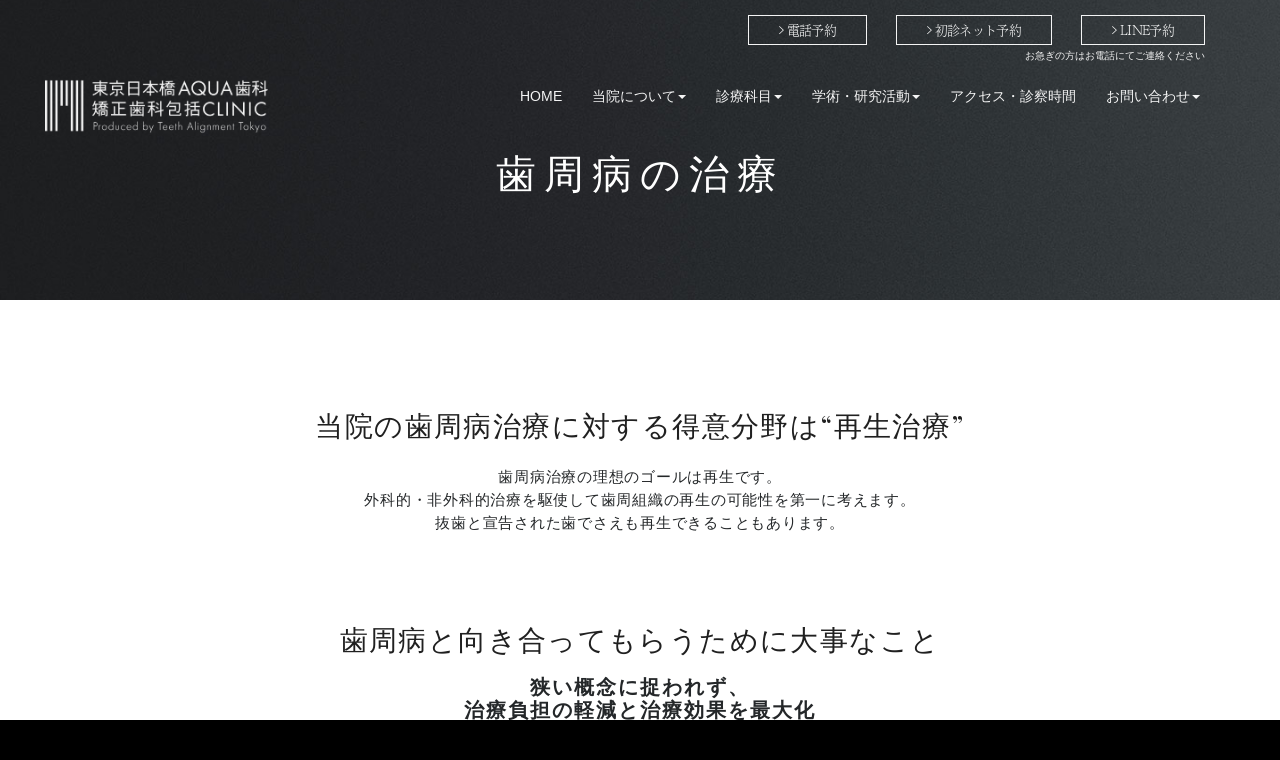

--- FILE ---
content_type: text/html; charset=UTF-8
request_url: https://teeth-alignment.jp/shishubyou.html
body_size: 5230
content:
<!DOCTYPE html>
<html lang="ja">

<head>
    <!-- Google tag (gtag.js) -->
    <script async src="https://www.googletagmanager.com/gtag/js?id=G-33DR8W3YDV"></script>
    <script>
        window.dataLayer = window.dataLayer || [];
        function gtag(){dataLayer.push(arguments);}
        gtag('js', new Date());

        gtag('config', 'G-33DR8W3YDV');
    </script>

    <meta charset="UTF-8">
    <meta name="viewport" content="width=device-width, initial-scale=1, user-scalable=yes">
    <meta name="keywords" lang="ja" content="歯周病の治療,診療内容,日本橋,三越前,歯科,歯医者">
    <meta name="description" lang="ja" content="当院では歯科医療や社会に貢献するために研究活動も積極的に行っています。様々な歯科学会で多くの受賞歴があり、国内外で講演や執筆活動も行っており、治療以外でも業績が認められています。矯正歯科・インプラント・小児歯科は、日本橋・三越前駅の 東京日本橋AQUA歯科・矯正歯科包括CLINIC の専門医にお任せください。">
    <title>歯周病の治療 - 三越前駅直結・日本橋駅徒歩4分の歯科医院。矯正・インプラントなら 東京日本橋AQUA歯科・矯正歯科包括CLINIC</title>
    <link rel="stylesheet" href="https://maxcdn.bootstrapcdn.com/bootstrap/3.3.6/css/bootstrap.min.css">
    <link rel="stylesheet" href="css/style.css?v=20190509">
    <link rel="stylesheet" href="css/responsive.css">
    <link rel="stylesheet" href="css/ionicons.min.css">
    <link rel="shortcut icon" href="/images/favicon.png">
</head>

<body>

    <!--ナビゲーション-->
    <header>
        <nav class="navbar navbar-default navbar-fixed-top" role="navigation" data-spy="affix" data-offset-top="50">
            <div class="btn-reserve2">
                <a class="btn btn-default btn-aqua1 reimin" href="tel:03-3281-4618" role="button"><i class="ion-ios-arrow-right"></i> 電話予約</a>
                <a class="btn btn-default btn-aqua1 reimin" href="/appointment.html" role="button"><i class="ion-ios-arrow-right"></i> 初診ネット予約</a>
                <a class="btn btn-default btn-aqua1 reimin" href="https://line.me/R/ti/p/@318jdfnm?ts=06061145&oat_content=url" role="button" target="_blank" rel="noopener"><i class="ion-ios-arrow-right"></i> LINE予約</a>
                <p class="underbtn">お急ぎの方はお電話にてご連絡ください</p>
            </div>
<p>　</p>

            <div class="container-fluid">
                <div class="navbar-header">
                    <button type="button" class="navbar-toggle" data-toggle="collapse" data-target="#navbar-collapse">
                        <span class="sr-only">Toggle navigation</span>
                        <span class="icon-bar"></span>
                        <span class="icon-bar"></span>
                        <span class="icon-bar"></span>
                    </button>
                    <a class="navbar-brand" href="index.html"><h1><img src="images/logoBig.1.png" height="60px" alt="東京日本橋AQUA歯科・矯正歯科包括CLINIC"></h1></a>

                </div>

                <div class="collapse navbar-collapse navbar-right" id="navbar-collapse">
                    <ul class="nav navbar-nav">
                        <li class="activeNavhomeNav"><a href="index.html">HOME</a></li>
                        <li class="dropdown">
                            <a href="#" class="dropdown-toggle" data-toggle="dropdown">当院について<span class="caret"></span></a>
                            <ul class="dropdown-menu" role="menu">
                                <li><a href="concept.html">はじめての方へ</a></li>
                                <li><a href="shoukai.html">院内紹介</a></li>
                                <li><a href="staff.html">スタッフ紹介</a></li>
                                <li><a href="/blog/">ブログ</a></li>
                                <li><a href="price.html">料金表</a></li>
                                <li><a href="/risk.html">一般的なリスクや副作用</a></li>
                                <li><a href="/recruit.html">求人情報</a></li>
                                <li><a href="/nintei-orthodontist-course.html">日本矯正歯科学会「認定医」取得コース</a></li>
                                <li><a href="/recruit-intern.html">包括的矯正治療 研修生募集</a></li>
                                <li><a href="links.html">リンク集</a></li>
                            </ul>
                        </li>
                        <li class="dropdown">
                            <a href="#" class="dropdown-toggle" data-toggle="dropdown">診療科目<span class="caret"></span></a>
                            <ul class="dropdown-menu" role="menu">
                                <li><a href="hi_geka.html">非外科的歯周再生治療</a></li>
                                <li><a href="seimitsu_konkan.html">精密根管治療</a></li>
                                <li><a href="houkatsu_medical.html">包括的矯正治療</a></li>
                                <li><a href="http://www.aqua-kyousei.com" target="_blank">矯正歯科 <i style="font-size:14px" class="ion-android-open"></i></a></li>
                                <li><a href="mushiba.html">虫歯の治療</a></li>
                                <li><a href="shinbi.html">審美歯科</a></li>
                                <li><a href="implant.html">インプラント</a></li>
                                <li><a href="shishubyou.html">歯周病の治療</a></li>
                                <li><a href="gakukansetsushou.html">顎関節症</a></li>
                                <li><a href="laminate.html">ラミネートべニア</a></li>
                                <li><a href="whitening.html">ホワイトニング</a></li>
                                <li><a href="yoboushika.html">予防歯科</a></li>
                                <li><a href="gishi_ireba.html">義歯・入れ歯</a></li>
                                <li><a href="shounishika.html">小児歯科・小児矯正</a></li>
                                <li><a href="shinikutaisyuku.html">歯肉退縮</a></li>
                                <li><a href="/gummy-smile.html">ガミースマイル</a></li>
								<li><a href="/chikakukabin.html">知覚過敏</a></li>
                            </ul>
                        </li>
                        <li class="dropdown">
                            <a href="#" class="dropdown-toggle" data-toggle="dropdown">学術・研究活動<span class="caret"></span></a>
                            <ul class="dropdown-menu" role="menu">
                                <li><a href="activity.html">論文・研究・講演実績</a></li>
                            </ul>
                        </li>
                        <li class="activeNavhomeNav"><a href="access.html">アクセス・診察時間</a></li>
                        <li><a href="#" class="dropdown-toggle" data-toggle="dropdown">お問い合わせ<span class="caret"></span></a>
                            <ul class="dropdown-menu" role="menu">
                                <li><a href="contact.html">お問い合わせフォーム</a></li>
                                <li><a href="collabo.html">ご紹介ご希望の先生へ</a></li>
                            </ul>
                        </li>
                    </ul>
                </div>
            </div>
        </nav>
    </header>

    <!--トップイメージ-->
    <section id="sub_top">
        <div class="container">
            <div class="row">
                <div class="col-xs-12">
                    <div class="concept_title">
                        <h2 class="sub_h2 sr-top">歯周病の治療</h2>
                    </div>
                </div>
            </div>
        </div>
    </section>




    <!--歯周病-->
    <section id="Shishubyou">
        <div class="container">
            <div class="row margin-top-9">
                <h3 class="shouni_title">当院の歯周病治療に対する得意分野は“再生治療”</h3>
            </div>

            <div class="row margin-top-1">
                <div class="col-md-offset-1 col-md-10">
                    <p class="sub_p shinbi_center">
                        歯周病治療の理想のゴールは再生です。
                        <br>外科的・非外科的治療を駆使して歯周組織の再生の可能性を第一に考えます。
                        <br>抜歯と宣告された歯でさえも再生できることもあります。

                    </p>
                </div>
            </div>

            <div class="row margin-top-5">
                <h3 class="shouni_title">歯周病と向き合ってもらうために大事なこと</h3>
            </div>

            <div class="row">
                <div class=" col-md-offset-2 col-md-8">
                    <h4 class="sub_h4_center">狭い概念に捉われず、<br>治療負担の軽減と治療効果を最大化</h4>
                    <img src="images/houkatsu_medical/peculiarity_01@2x.png" class="img-responsive margin-top-1 Houkatsu_Mechanism_img sub_border_black">
                </div>
            </div>

            <div class="row margin-top-3">
                <div class="col-md-offset-1 col-md-10">
                    <p class="sub_p">
                        当院は、外科手術と非外科的歯周再生治療の、両方を実施しています。院長の考えとして、再生を優先される方には外科手術を。高血圧等の基礎疾患がある高齢者や、手術が怖くて治療をあきらめていた方には、新たな選択肢としてクワトロペリオによる非外科的再生治療をおススメしています。また、明らかに再生治療の適応外・限界であるケースには、残念ですが、抜歯、インプラント治療をお勧めいたします。
                        <br>
                        <br> レーザーという選択肢があることで、外科手術と非外科的歯周再生治療の両方の良さを組み合わせた、ハイブリッドな治療を提供できることも当院の強みです。例えば、患者様のなかには、外科手術を行っても、1回では終わらず、再手術が必要になる方がいらっしゃいます。再手術までは最低でも半年の期間が必要で、手術が複数回に及ぶと、治療期間はさらに長くなってしまいます。また、複数回の手術は患者様にとっても大きな負担であることは明らかです
                        <br>
                        <br> もちろん症状や条件によっては、外科手術しか方法がない場合もあります。しかし、クワトロペリオによるレーザー再生療法が可能と診断されれば、最初にクワトロペリオによるレーザー歯周再生治療を行い、どうしても治らなかった部分だけを、外科手術で再生させるという方法もあります。この方法であれば、何度も手術を繰り返すより費用も治療期間も、また患者様の心身の負担も大幅に軽減することができます。
                    </p>
                </div>
            </div>

            <div class="row margin-top-2">
                <div class="col-md-offset-1 col-md-10 col-xs-12">

                    <div class="row">
                        <div class="col-md-4">
                            <img src="images/shishubyou/shishubyou_1_A@2x.jpg" class="img-responsive img">
                        </div>
                        <div class="col-md-4">
                            <img src="images/shishubyou/shishubyou_1_B@2x.jpg" class="img-responsive img">
                        </div>
                        <div class="col-md-4">
                            <img src="images/shishubyou/shishubyou_1_C@2x.jpg" class="img-responsive img">
                        </div>
                    </div>
                </div>
            </div>

            <div class="row margin-top-9">
                <h3 class="shouni_title">外科的再生療法の実例</h3>
            </div>

            <div class="row margin-top-2">
                <div class="col-md-offset-3 col-md-6">
                    <table class="table case-table">
                        <tbody>
                            <tr>
                                <th>初診時年齢</th>
                                <td>53歳</td>
                            </tr>
                            <tr>
                                <th>主訴</th>
                                <td>重度の歯周病</td>
                            </tr>
                            <tr>
                                <th>抜歯/非抜歯</th>
                                <td>-</td>
                            </tr>
                            <tr>
                                <th>治療期間</th>
                                <td>1年</td>
                            </tr>
                            <tr>
                                <th>費用</th>
                                <td>20万円</td>
                            </tr>
                            <tr>
                                <th>治療のリスク</th>
                                <td>術後の腫れ、痛み</td>
                            </tr>
                            <tr>
                                <th>副作用</th>
                                <td>-</td>
                            </tr>
                            <tr>
                                <th>治療内容/装置</th>
                                <td>エムドゲイン®︎</td>
                            </tr>
                        </tbody>
                    </table>
                </div>
            </div>

            <div class="row margin-bottom-8">
                <div class="col-md-offset-1 col-md-4">
                    <img src="images/shishubyou/shishubyou_2_A@2x.jpg" class="img-responsive sub_border_black shishubyou_img_margin">
                </div>
                <div class="col-md-6">
                    <div class="col-md-12 margin-top-2">
                        <div class="col-md-6">
                            <img src="images/shishubyou/shishubyou_2_B@2x.jpg" class="img-responsive sub_border_black" style="margin:0 auto;">
                            <p class="sub_p shinbi_center">治療前</p>
                        </div>
                        <div class="col-md-6">
                            <img src="images/shishubyou/shishubyou_2_C@2x.jpg" class="img-responsive sub_border_black" style="margin:0 auto;">
                            <p class="sub_p shinbi_center">治療後</p>
                        </div>
                    </div>

                    <div class="col-md-12 margin-top-2">
                        <div class="col-md-6">
                            <img src="images/shishubyou/shishubyou_2_D@2x.jpg" class="img-responsive sub_border_black" style="margin:0 auto;">
                            <p class="sub_p shinbi_center">治療前</p>
                        </div>
                        <div class="col-md-6">
                            <img src="images/shishubyou/shishubyou_2_E@2x.jpg" class="img-responsive sub_border_black" style="margin:0 auto;">
                            <p class="sub_p shinbi_center">治療後</p>
                        </div>
                    </div>
                </div>
            </div>


            <div class="row margin-top-6 mushiba_link margin-bottom-13">
                <div class="col-md-offset-2 col-md-8 col-xs-12 sub_box margin-top-3" style="padding-bottom:50px;">
                    <p class="margin-top-4"><b>非外科的</b>再生治療については下記ページをご参照下さい。</p>
                    <a class="btn btn-default btn_link" href="/hi_geka.html" role="button">非外科的再生治療</a>
                </div>
            </div>
        </div>
    </section>
    <!--フッター-->
    <footer>
        <div class="container">
            <div class="row sr-top">
                <div class="footerLogo">
                    <img src="images/index/b_logo.png" alt="">
                </div>
                <div class="col-md-4">
                    <ul>
                        <li>育成医療・厚生医療指定施設</li>
                        <li>顎口腔機能診断施設</li>
                        <li>歯科矯正診断指定施設</li>
                        <!-- <li>【併設】</li> -->
                        <!-- <li>日本橋成人矯正CENTER</li> -->
                        <!-- <li>日本橋歯周再生インプラントCENTER</li> -->
                    </ul>
                </div>
                <div class="col-md-4">
                    <ul>
                        <li>〒103-0022 東京都中央区日本橋室町2-4-1</li>
                        <li>浮世小路千疋屋（YUITO ANNEX）4F</li>
                        <li><a style="color: #fff;" href="tel:03-3281-4618">03-3281-4618</a></li>
                    </ul>
                </div>
                <div class="col-md-4">
                    <ul>
                        <li><b>診療時間：</b>
                            <br> 火～金 10:00～19:30（最終受付19:00）
                            <br> 土 9:30～18:00（最終受付17:30）
                            <br>
                            <b>休診日：</b> 月曜、日曜、祝日
                        </li>
                    </ul>
                </div>
            </div>
            <div class="footerReserve">
                <a class="btn btn-default btn-aqua1 reimin sr-bottom" href="/appointment.html" role="button"><i class="ion-ios-arrow-right"></i> 初診ネット予約</a>
            </div>
        </div>
    </footer>

    <script src="https://ajax.googleapis.com/ajax/libs/jquery/2.2.2/jquery.min.js"></script>
    <script src="https://maxcdn.bootstrapcdn.com/bootstrap/3.3.6/js/bootstrap.min.js"></script>
    <script src="https://cdn.jsdelivr.net/scrollreveal.js/3.1.2/scrollreveal.min.js"></script>
    <script src="js/script.js"></script>
    <script src="https://use.typekit.net/ofr7koe.js"></script>
    <script>
        try {
            Typekit.load({
                async: true
            });
        } catch (e) {}
    </script>
    <script src="js/parallax.js"></script>

</body>

</html>


--- FILE ---
content_type: text/css
request_url: https://teeth-alignment.jp/css/style.css?v=20190509
body_size: 9846
content:
/*基本スタイル*/


/*基本スタイル*/

@import url('https://fonts.googleapis.com/css2?family=Playfair+Display&display=swap');
body {
    font-weight: normal;
    -webkit-font-smoothing: antialiased;
    -moz-osx-font-smoothing: grayscale;
    background-color: black;
}

h1,
h2,
h3,
h4 {
    font-family: 'Playfair Display', serif;
    letter-spacing: -.05em;
    color: white;
    font-weight: normal;
}

h2 {
    font-size: 70px;
    line-height: 80px;
    margin-top: 0px;
    margin-bottom: 0;
}

p {
    color: white;
}

.reimin {
    font-family: 'a-otf-ud-reimin-pr6n', serif !important;
    font-style: normal !important;
}

.btn {}

.btn-aqua1 {
    font-family: 'Playfair Display', serif;
    letter-spacing: -.05em;
    color: white;
    background: none;
    border-radius: 0;
    font-style: italic;
    font-size: 20px;
    padding: 5px 30px;
    margin-top: 10px;
    border-color: white;
    transition: background 0.8s;
}

.btn-aqua2 {
    font-family: 'Playfair Display', serif;
    letter-spacing: -.05em;
    color: white;
    background: none;
    border-radius: 0;
    font-size: 15px;
    padding: 5px 30px;
    margin-top: 10px;
    border-color: white;
    transition: background 0.8s;
}

.btn-aqua1:hover {
    background: white;
    border-color: white;
    transition: background 0.8s !important;
}

.btn-aqua2:hover {
    background: white;
    border-color: white;
    transition: background 0.8s !important;
}

header .btn-aqua1 {
    margin-top: -5px;
}


/*
 __  __                 _
|  \/  | __ _ _ __ __ _(_)_ __
| |\/| |/ _` | '__/ _` | | '_ \
| |  | | (_| | | | (_| | | | | |
|_|  |_|\__,_|_|  \__, |_|_| |_|
                  |___/
*/

.margin-top-1 {
    margin-top: 10px !important;
}

.margin-top-2 {
    margin-top: 20px !important;
}

.margin-top-3 {
    margin-top: 30px !important;
}

.margin-top-4 {
    margin-top: 40px !important;
}

.margin-top-5 {
    margin-top: 50px !important;
}

.margin-top-6 {
    margin-top: 60px !important;
}

.margin-top-7 {
    margin-top: 70px !important;
}

.margin-top-8 {
    margin-top: 80px !important;
}

.margin-top-9 {
    margin-top: 90px !important;
}

.margin-top-10 {
    margin-top: 100px !important;
}

.margin-bottom-1 {
    margin-bottom: 10px !important;
}

.margin-bottom-2 {
    margin-bottom: 20px !important;
}

.margin-bottom-3 {
    margin-bottom: 30px !important;
}

.margin-bottom-4 {
    margin-bottom: 40px !important;
}

.margin-bottom-5 {
    margin-bottom: 50px !important;
}

.margin-bottom-6 {
    margin-bottom: 60px !important;
}

.margin-bottom-7 {
    margin-bottom: 70px !important;
}

.margin-bottom-8 {
    margin-bottom: 80px !important;
}

.margin-bottom-9 {
    margin-bottom: 90px !important;
}

.margin-bottom-10 {
    margin-bottom: 100px !important;
}

.margin-bottom-13 {
    margin-bottom: 130px !important;
}


/*
 _____ ___  ____
|_   _/ _ \|  _ \
  | || | | | |_) |
  | || |_| |  __/
  |_| \___/|_|

TOP/トップ
*/

a:hover {
    text-decoration: none;
}

.hover_action {
    opacity: .8;
    transition-duration: .6s;
}

.hover_action:hover {
    opacity: 1;
    transition-duration: .6s;
    position: relative;
}


/*トップイメージのスタイル*/

#topImage .container,
#topImage .row,
#topImage .col-xs-12 {
    height: 100%;
}

#topImage .col-xs-12 {
    display: table;
}

#topImage {
    background-size: cover;
    width: 100%;
}

.webp #topImage {
    background-image: url(../images/index/topback.jpg.webp);
}

.no-webp #topImage {
    background-image: url(../images/index/topback.jpg);
}

.topCopy {
    text-align: right;
    display: table-cell;
    height: 100%;
    vertical-align: middle;
}

.topTitle {
    color: white;
    font-size: 22.7px;
    line-height: 30px;
    letter-spacing: .24em;
    margin-right: -.2em;
    margin-top: 10px;
}

.btn-reserve {
    width: auto;
    position: absolute;
    bottom: 0;
    margin-bottom: 40px;
}

.btn-reserve a {
    font-size: 15px;
}

.btn-reserve2 {
    width: auto;
    float: right;
    bottom: 0;
    text-align: right;
}

.btn-reserve2 a {
    font-size: 13px;
}

@media screen and (max-width: 480px) {
    h2 {
        font-size: 35px !important;
        line-height: 40px !important;
        margin-bottom: 0;
    }
    .topTitle {
        color: white;
        font-size: 14px !important;
        line-height: 20px !important;
        letter-spacing: 0 !important;
        margin-right: -.2em;
        margin-top: 10px;
    }
}

p.underbtn{
    font-size: 10px;
    text-align: right;
    margin-right: 25px;
    padding-top: 4px;
}

.container-fluid{
    padding-top:26px;
}

@media screen and (max-width: 768px) {
    p.underbtn{
        font-size: 10px;
        margin: 0;
        padding-top: 4px;
    }

    .container-fluid{
        padding:0 10px;
    }
}

@media screen and (max-width: 480px) {
    p.underbtn{
        font-size: 10px;
        margin: 0;
        padding-top: 4px;
        display: none;
    }

    .container-fluid{
        padding:0 10px;
    }
}

/*治療のスタイル*/

.tiryou1,
.tiryou2,
.tiryou3,
.tiryou4,
.tiryou5,
.tiryou6 {
    height: 250px;
    background-size: cover;
    background-position: center center;
    display: table;
}

.tiryou4,
.tiryou5,
.tiryou6 {
    height: 250px;
    background-size: cover;
    background-position: center center;
    display: table;
}

#tiryou .tiryou1 {
    
}
.no-webp #tiryou .tiryou1  {
    background-image: url(../images/index/top_A_left@2x.jpg);
}
.webp #tiryou .tiryou1  {
    background-image: url(../images/index/top_A_left@2x.jpg.webp);
}

#tiryou .tiryou2 {
    
}
.no-webp #tiryou .tiryou2  {
    background-image: url(../images/index/top_A_center@2x.jpg);
}
.webp #tiryou .tiryou2  {
    background-image: url(../images/index/top_A_center@2x.jpg.webp);
}

#tiryou .tiryou3 {
    
}
.no-webp #tiryou .tiryou3  {
    background-image: url(../images/index/top_A_right@2x.jpg);
}
.webp #tiryou .tiryou3  {
    background-image: url(../images/index/top_A_right@2x.jpg.webp);
}

#tiryou .tiryou4 {
    
}
.no-webp #tiryou .tiryou4  {
    background-image: url(../images/index/top_B_left@2x.jpg);
}
.webp #tiryou .tiryou4  {
    background-image: url(../images/index/top_B_left@2x.jpg.webp);
}

#tiryou .tiryou5 {
    
}
.no-webp #tiryou .tiryou5  {
    background-image: url(../images/index/top_B_center@2x.jpg);
}
.webp #tiryou .tiryou5  {
    background-image: url(../images/index/top_B_center@2x.jpg.webp);
}

#tiryou .tiryou6 {
    background-image: url(../images/index/top_B_right@2x.jpg);
}

#tiryou .tiryou {
    text-align: center;
}

#tiryou .tiryou hr {
    width: 150px;
    margin: 10px auto;
}

#tiryou .tiryou h3 {
    font-family: 'Playfair Display', 'a-otf-ud-reimin-pr6n', serif;
    letter-spacing: .2em;
    font-size: 22px;
    margin-top: -20px;
}

#tiryou .tiryou h3 span {
    font-size: 40px;
    letter-spacing: -.05em;
    font-style: italic;
}

#tiryou .tiryou p {
    margin-top: 10px;
    font-size: 14px;
    line-height: 16px;
}

#tiryou .tiryouContent {
    vertical-align: middle;
    margin: 0 auto;
    display: table-cell;
}

#tiryou .btn-tiryou {
    font-size: 17px;
    padding: 3px 20px;
}


/*ナビゲーションのスタイル*/

.navbar-default {
    padding-top: 20px;
    padding-left: 50px;
    padding-right: 50px;
    padding-bottom: 25px;
    background-color: transparent;
    border-color: transparent;
    -webkit-transition: all .5s ease .25s;
    transition: all .5s ease .25s;
    opacity: .95;
}

.navbar-default .navbar-brand {}

.navbar-brand img {
    margin-top: -30px;
    margin-left: -20px;
    height: 60px;
}

.navbar-brand h1 {
    padding: 0;
    margin: 0;
}

.navbar-default .navbar-nav>.activeNav>a,
.navbar-default .navbar-nav>.activeNav>a:hover,
.navbar-default .navbar-nav>.activeNav>a:focus {
    color: white;
    background-color: transparent;
    text-shadow: 0px 0px 10px #fff;
}

.affix {
    background-color: #242729;
}

.navbar-default .navbar-toggle .icon-bar {
    background-color: white;
}

.navbar-default .navbar-toggle {
    border-color: transparent;
}

.navbar-default .navbar-toggle:hover,
.navbar-default .navbar-toggle:focus {
    background-color: transparent;
}

.navbar-toggle {
    margin-right: 0px;
}

.navbar-default .navbar-nav>.open>a,
.navbar-default .navbar-nav>.open>a:hover,
.navbar-default .navbar-nav>.open>a:focus {
    color: white;
    background-color: transparent;
}

.navbar-nav>li>a {
    font-size: 14px;
    color: white;
    letter-spacing: 0;
    position: relative;
    -webkit-transition: all .3s ease-out;
    transition: all .3s ease-out;
}

.nav>li>a {
    padding: 10px 15px;
}

.navbar-default .navbar-nav>li>a {
    color: #fff;
}

.navbar-nav>li>a:hover {
    text-shadow: 0px 0px 10px #fff;
}

.dropdown-menu>li>a {
    display: block;
    padding: 3px 20px;
    clear: both;
    line-height: 1.42857143;
    color: white;
    white-space: nowrap;
    font-family: 'futura-pt', sans-serif;
    font-weight: 700;
    font-size: 10px;
    padding-top: 10px;
    padding-bottom: 10px;
    transition: background .3s !important;
}

.dropdown-menu {
    position: absolute;
    top: 100%;
    left: 0;
    z-index: 1000;
    float: left;
    min-width: 30px;
    padding: 5px 0;
    margin: 3px 0 0;
    font-size: 12px;
    text-align: left;
    list-style: none;
    background-color: #323232;
    background-clip: padding-box;
    border: 0;
    box-shadow: none;
}

.navbar-default .navbar-nav>li>a:hover,
.navbar-default .navbar-nav>li>a:focus {
    color: #fff;
}

.dropdown-menu>.activeNav>a,
.dropdown-menu>.activeNav>a:hover,
.dropdown-menu>.activeNav>a:focus {
    color: black;
    background-color: #fff;
}

.navbar-header{
    padding-top: 5px;
}


/*トップヘッダー*/

header p {
    margin-left: -6px;
}


/*非外科的歯周再生治療*/

#hi_geka {
    background-image: url(../images/index/hi_geka.jpg);
    background-size: cover;
    background-position: center center;
    padding: 70px 0;
}

#hi_geka p {
    font-size: 20px;
    letter-spacing: .1em;
}

.hi_geka {
    text-align: center;
}


/*矯正歯科*/

#tooth {
    background-image: url(../images/index/tooth.jpg);
    background-size: cover;
    background-position: center center;
    padding: 70px 0;
}

#tooth p {
    font-size: 20px;
    letter-spacing: .1em;
}

.tooth {
    text-align: center;
}


/*メディカル*/

.medical1,
.medical2,
.medical3,
.medical4,
.medical5,
.medical6,
.medical7,
.medical8,
.medical9 {
    height: 250px;
    background-size: cover;
    background-position: center center;
    display: table;
}

#medical .medical1 {
    
}
.no-webp #medical .medical1 {
    background-image: url(../images/index/medical_A_left@2x.jpg);
}
.webp #medical .medical1 {
    background-image: url(../images/index/medical_A_left@2x.jpg.webp);
}

#medical .medical2 {
    
}
.no-webp #medical .medical2 {
    background-image: url(../images/index/medical_A_center@2x.jpg);
}
.webp #medical .medical2 {
    background-image: url(../images/index/medical_A_center@2x.jpg.webp);
}

#medical .medical3 {
    
}
.no-webp #medical .medical3 {
    background-image: url(../images/index/medical_A_right@2x.jpg);
}
.webp #medical .medical3 {
    background-image: url(../images/index/medical_A_right@2x.jpg.webp);
}

#medical .medical4 {
    
}
.no-webp #medical .medical4 {
    background-image: url(../images/index/medical_B_left@2x.jpg);
}
.webp #medical .medical4 {
    background-image: url(../images/index/medical_B_left@2x.jpg.webp);
}

#medical .medical5 {
    
}
.no-webp #medical .medical5 {
    background-image: url(../images/index/medical_B_center@2x.jpg);
}
.webp #medical .medical5 {
    background-image: url(../images/index/medical_B_center@2x.jpg.webp);
}

#medical .medical6 {
    
}
.no-webp #medical .medical6 {
    background-image: url(../images/index/medical_B_right@2x.jpg);
}
.webp #medical .medical6 {
    background-image: url(../images/index/medical_B_right@2x.jpg.webp);
}

#medical .medical7 {
    
}
.no-webp #medical .medical7 {
    background-image: url(../images/index/medical_C_left@2x.jpg);
}
.webp #medical .medical7 {
    background-image: url(../images/index/medical_C_left@2x.jpg.webp);
}

#medical .medical8 {
    
}
.no-webp #medical .medical8 {
    background-image: url(../images/index/medical_C_center_v2@2x.jpg);
}
.webp #medical .medical8 {
    background-image: url(../images/index/medical_C_center_v2@2x.jpg.webp);
}

#medical .medical9 {
    
}
.no-webp #medical .medical9 {
    background-image: url(../images/index/medical_C_right@2x.jpg);
}
.webp #medical .medical9 {
    background-image: url(../images/index/medical_C_right@2x.jpg.webp);
}

#medical .medical {
    text-align: center;
}

#medical .medical hr {
    width: 150px;
    margin: 10px auto;
}

#medical .medical h3 {
    font-family: 'Playfair Display', 'a-otf-ud-reimin-pr6n', serif;
    letter-spacing: .2em;
    font-size: 22px;
    margin-top: -20px;
}

#medical .medical h3 span {
    font-size: 40px;
    letter-spacing: -.05em;
    font-style: italic;
}

#medical .medical p {
    margin-top: 10px;
    font-size: 14px;
    line-height: 16px;
}

#medical .medicalContent {
    vertical-align: middle;
    margin: 0 auto;
    display: table-cell;
}

#medical .btn-medical {
    font-size: 17px;
    padding: 3px 20px;
}


/*空間のスタイル*/

#space {
    background-size: cover;
    overflow: hidden;
    text-align: center;
}

.no-webp #space {
    background-image: url(../images/index/c_back.jpg);
}

.webp #space {
    background-image: url(../images/index/c_back.jpg.webp);
}

#space h3 {
    font-size: 60px;
    line-height: 80px;
    margin-top: 100px !important;
    margin-bottom: 0;
    text-align: center;
}

#space p {
    color: white;
    font-size: 20px;
    line-height: 30px;
    letter-spacing: .207em;
    margin-right: -.2em;
    margin-top: 5px;
    text-align: center;
}

#space a {
    margin-top: 30px;
}

#space .lighting,
#space .leaf {
    text-align: center;
}

#space .lighting img {
    margin-top: -500px;
}

#space .leaf img {
    margin-top: 30px;
    margin-bottom: -50px
}

@media screen and (max-width: 480px) {
    #space h3 {
        font-size: 35px !important;
        line-height: 40px !important;
        margin-bottom: 0;
    }
    #space p {
        color: white;
        font-size: 14px !important;
        line-height: 20px !important;
        letter-spacing: 0 !important;
        margin-right: -.2em;
        margin-top: 10px;
    }
}


/*フッター*/

footer {
    padding: 50px 0px;
    color: white;
    
    background-size: cover;
    background-position: center center;
}

.no-webp footer {
    background: url(../images/e01.jpg);
}

.webp footer {
    background: url(../images/e01.jpg.webp);
}

footer .footerLogo {
    text-align: center;
    margin-bottom: 30px;
}

footer .footerLogo img {
    width: 40px;
}

footer ul {
    list-style-type: none;
    line-height: 24px;
}

footer .footerReserve {
    text-align: center;
}

footer .footerReserve a {
    font-size: 14px;
}


/*
 ____  _   _ ____  ____   _    ____ _____        _    _     _
/ ___|| | | | __ )|  _ \ / \  / ___| ____|      / \  | |   | |
\___ \| | | |  _ \| |_) / _ \| |  _|  _| _____ / _ \ | |   | |
 ___) | |_| | |_) |  __/ ___ \ |_| | |__|_____/ ___ \| |___| |___
|____/ \___/|____/|_| /_/   \_\____|_____|   /_/   \_\_____|_____|
ALL all
*/

.sub_p {
    color: #242729;
    letter-spacing: .05em;
    text-align: justify;
    line-height: 23px;
    font-size: 15px;
}

.sub_p_small {
    color: #242729;
    letter-spacing: .05em;
    text-align: justify;
    line-height: 18px;
    font-size: 13px !important
}

.sub_p_small_center {
    color: #242729;
    letter-spacing: .05em;
    text-align: justify;
    line-height: 18px;
    font-size: 13px !important;
    text-align: center;
}

.sub_h2 {
    font-size: 40px;
    letter-spacing: .2em;
    margin-top: 45px;
}

.sub_h3 {
    color: #242729;
    font-size: 28px !important;
    text-align: center;
}

.sub_h3_small {
    color: #242729;
    font-size: 23px !important;
    text-align: center;
}

.sub_h3_en {
    color: #242729;
    font-size: 34px !important;
    text-align: center;
}

.sub_h4 {
    color: #242729;
    font-size: 18px;
    letter-spacing: .1em;
    font-weight: 600;
    line-height: 23px;
    margin: 0 0 5px 0;
}

.sub_p_big {
    color: #242729;
    letter-spacing: .05em;
    text-align: justify;
    line-height: 23px;
    font-size: 16px;
    font-weight: 600;
}

.sub_box {
    background-color: #f4f4f4;
    text-align: center;
    border-radius: 3px;
}

.btn_link {
    font-family: serif;
    color: #202020;
    background: #fff;
    border-radius: 0;
    font-size: 18px;
    padding: 5px 70px;
    margin-top: 10px;
    border-color: #202020;
    transition-duration: .2s;
}


/*イメージボーダー*/

.sub_border_black {
    border: solid 2px #000;
    border-radius: 3px;
}

.sub_border_red {
    border: solid 2px #c30d23;
    border-radius: 3px;
}

.sub_border_green {
    border: solid 2px #1eaa39;
    border-radius: 3px;
}

.sub_border_yellow {
    border: solid 2px #e5ac00;
    border-radius: 3px;
}


/*
  ____ ___  _   _  ____ _____ ____ _____
 / ___/ _ \| \ | |/ ___| ____|  _ \_   _|
| |  | | | |  \| | |   |  _| | |_) || |
| |__| |_| | |\  | |___| |___|  __/ | |
 \____\___/|_| \_|\____|_____|_|    |_|

コンセプト/concept
*/

.concept_hr {
    width: 60%;
    margin-top: 100px;
    margin-bottom: 70px;
}

.subtitle_01 {
    font-size: 20px;
    line-height: 23px;
    letter-spacing: .14em;
    text-align: center;
    color: #242729;
    font-family: serif;
}


/*コンセプト・トップ*/

#sub_top {
    background-image: url(../images/all_top_back.jpg);
    background-size: cover;
    background-position: center center;
    height: 300px;
}

.concept_title {
    vertical-align: middle;
    display: table-cell;
    height: 300px;
    width: 1200px;
    text-align: center;
}


#add_1 {
    background-color: #fff;
    color: #242729;
}

#add_2 {
    background-color: #fff;
    color: #242729;
}

#add_3 {
    background-color: #fff;
    color: #242729;
}

/*Art & Science of Dentistry*/

#Art_Science {
    background-color: #fff;
    color: #242729;
}


/*Design_for_Healing*/

#Design_for_Healing {
    background-color: #fff;
    color: #242729;
}


/*Optimal_Solution*/

#Optimal_Solution {
    background-color: #fff;
    color: #242729;
}

.Optimal_Solution_bottom_margin {
    margin-bottom: 80px;
}


/*For_the_First_Time_Customer*/

#For_the_First_Time_Customer {
    background-image: url(../images/concept/First_Time_Customer_back.jpg);
    background-repeat: no-repeat;
    background-size: cover;
    background-position: center center;
}

.First_Time_Customer_h3 {
    font-size: 50px;
    text-align: center;
    margin-top: 70px;
}

.First_Time_Customer_subtitle {
    font-size: 20px;
    text-align: center;
    letter-spacing: .1em;
    margin-bottom: 30px;
    font-family: serif;
}

.First_Time_Customer_p {
    letter-spacing: .1em;
    text-align: justify;
    line-height: 23px;
}


/*
 _   _  ___  _   _ _  __    _  _____ ____  _   _       __  __ _____ ____ ___ ____    _    _
| | | |/ _ \| | | | |/ /   / \|_   _/ ___|| | | |     |  \/  | ____|  _ \_ _/ ___|  / \  | |
| |_| | | | | | | | ' /   / _ \ | | \___ \| | | |_____| |\/| |  _| | | | | | |     / _ \ | |
|  _  | |_| | |_| | . \  / ___ \| |  ___) | |_| |_____| |  | | |___| |_| | | |___ / ___ \| |___
|_| |_|\___/ \___/|_|\_\/_/   \_\_| |____/ \___/      |_|  |_|_____|____/___\____/_/   \_\_____|

包括医療*/


/*はじめに*/

.Houkatsu_Hajimeni_h3 {
    text-align: center;
    font-size: 26px;
    letter-spacing: .05em;
}

.Hajimeni_subtittle_center {
    text-align: center;
    font-size: 20px;
    line-height: 23px;
    letter-spacing: .05em
}

.Hajimeni_p_center {
    text-align: center;
    font-size: 14.5px;
    letter-spacing: .05em;
    line-height: 23px;
}

.Hajimeni_p_left {
    font-size: 15px;
    letter-spacing: .05em;
    line-height: 23px;
    text-align: justify;
}


/*知っておくべきこと*/

#know {
    background-color: #fff;
    color: #242729;
}

#know h3 {
    font-size: 28px;
    line-height: 37px;
    letter-spacing: .05em
}

.Houkatsu_Mechanism_p {
    color: #242729;
    font-size: 15px;
    letter-spacing: .02em;
    text-align: justify;
}


/*包括的歯科治療の特徴と強み*/

#peculiarity {
    background-color: #fff;
    color: #242729;
}

#peculiarity h3 {
    font-size: 28px;
    line-height: 37px;
    letter-spacing: .05em
}

.sub_h4_center {
    text-align: center;
    color: #242729;
    font-size: 20px;
    letter-spacing: .1em;
    font-weight: 600;
    line-height: 23px;
}

.Tooth_Important_box {
    background-color: #f4f4f4;
    border-radius: 3px;
}

.Tooth_Important_p {
    color: #242729;
    text-align: center;
    letter-spacing: .05em;
    margin: 5px 0 20px 0;
}

.Tooth_Important_p_small {
    color: #242729;
    font-size: 13px;
    letter-spacing: .05em;
    margin: 5px 0 20px 0;
}


/*６つの方針*/

#policy {
    background-image: url(../images/houkatsu_medical/houkatsu_medical_underback.jpg);
    background-size: cover;
    background-position: center center;
}

.policy_h3 {
    text-align: center;
    font-size: 26px;
    line-height: 32px;
    letter-spacing: .05em;
}

.policy_p_left {
    font-size: 15px;
    letter-spacing: .05em;
    line-height: 23px;
    text-align: justify;
}


/*
 ____  _____ ___ __  __ ___ _____ ____  _   _   _  _____  _   _ _  __    _    _   _
/ ___|| ____|_ _|  \/  |_ _|_   _/ ___|| | | | | |/ / _ \| \ | | |/ /   / \  | \ | |
\___ \|  _|  | || |\/| || |  | | \___ \| | | | | ' / | | |  \| | ' /   / _ \ |  \| |
 ___) | |___ | || |  | || |  | |  ___) | |_| | | . \ |_| | |\  | . \  / ___ \| |\  |
|____/|_____|___|_|  |_|___| |_| |____/ \___/  |_|\_\___/|_| \_|_|\_\/_/   \_\_| \_|

精密根管治療*/


/*歯を抜かずに自分の歯を残す成功率92%*/

.Seimitsu_konkan_h3 {
    text-align: center;
    font-size: 20px;
    letter-spacing: .05em;
}

.Seimitsu_subtitle {
    font-size: 15px;
    letter-spacing: .05em;
    color: #fff;
}


/*根管治療（歯内療法）が必要な人とは*/

#Seimitsu_hituyou {
    background-color: #fff;
}

#Seimitsu_hituyou h3 {
    font-size: 28px;
}


/*根管治療（歯内療法）と精密根管治療（精密歯内療法）の違いとは*/

#Seimitsu_tigai {
    background-color: #fff;
}

#Seimitsu_tigai h3 {
    font-size: 28px;
}


/*当院の精密根管治療の特徴*/

.Seimitsu_tokutyo {
    text-align: center;
    font-size: 26px;
    line-height: 32px;
    letter-spacing: .05em;
}

.Seimitsu_tokutyo_subtitle {
    font-size: 18px;
    letter-spacing: .05em;
    color: #fff;
}

.Seimitsu_tokutyo_text {
    font-size: 15px;
    letter-spacing: .05em;
    color: #fff;
}


/*「もう抜くしかありません」と言われた歯を残した治療例の紹介*/

#Seimitsu_nuku {
    background-color: #fff;
}

#Seimitsu_nuku p {
    color: #232323;
    font-size: 15px;
}

#Seimitsu_nuku h3 {
    font-size: 28px;
}


/*精密根管治療の一歩先を行く“レーザー精密根管治療とは？”*/

#Seimitsu_laser {
    background-color: #fff;
    color: #202020;
}

#Seimitsu_laser h3 {
    font-size: 28px;
}

.laser_box {
    background-color: #f4f4f4;
    text-align: center;
    border-radius: 5px;
}

.laser_box_text p {
    text-align: left;
    color: #202020;
}


/*安易に考えてはいけない精密根管治療*/

#Seimitsu_ani {
    background-color: #fff;
    color: #202020;
}

#Seimitsu_ani h3 {
    font-size: 28px;
}


/*費用*/

#Seimitsu_hiyou {
    background-color: #fff;
    color: #202020;
}

#Seimitsu_hiyou h3 {
    font-size: 28px;
}

#Seimitsu_hiyou p {
    color: #202020;
}


/*
 __  __ _   _ ____  _   _ ___ ____    _
|  \/  | | | / ___|| | | |_ _| __ )  / \
| |\/| | | | \___ \| |_| || ||  _ \ / _ \
| |  | | |_| |___) |  _  || || |_) / ___ \
|_|  |_|\___/|____/|_| |_|___|____/_/   \_\
虫歯の治療
*/

#Mushiba_top p {
    color: #fff;
    font-size: 15px;
    line-height: 23px;
    letter-spacing: .05em;
    text-align: justify;
}

#Mushiba_medical {
    background-color: #fff;
}


/*リンク*/

.mushiba_link {
    color: #202020;
}

.mushiba_link p {
    color: #202020;
    font-size: 16px;
}


/*
 ____  _   _  ___  _   _ _   _ ___   ____  _   _ ___ _  __    _
/ ___|| | | |/ _ \| | | | \ | |_ _| / ___|| | | |_ _| |/ /   / \
\___ \| |_| | | | | | | |  \| || |  \___ \| |_| || || ' /   / _ \
 ___) |  _  | |_| | |_| | |\  || |   ___) |  _  || || . \  / ___ \
|____/|_| |_|\___/ \___/|_| \_|___| |____/|_| |_|___|_|\_\/_/   \_\
小児歯科　小児矯正
*/

#Shouni_medical {
    background-color: #fff;
}


/*小児歯科*/

.shouni_title {
    font-size: 28px;
    color: #202020;
    text-align: center;
    letter-spacing: .05em;
}

.shouni-hyou {
    text-align: center;
}


/*
 _   _ ___       ____ _____ _  __    _
| | | |_ _|     / ___| ____| |/ /   / \
| |_| || |_____| |  _|  _| | ' /   / _ \
|  _  || |_____| |_| | |___| . \  / ___ \
|_| |_|___|     \____|_____|_|\_\/_/   \_\
非外科
*/


/*クワトロペリオ歯周再生治療という新たな選択肢*/

#Hi_geka_perio {
    background-color: #fff;
}

#Hi_geka_perio h3 {
    font-size: 28px;
    letter-spacing: .05em;
}


/*非外科的歯周再生治療クアトロペリオに関するよくある疑問・質問*/

#Hi_geka_question {
    background-color: #fff;
}

#Hi_geka_question h3 {
    font-size: 28px;
    letter-spacing: .05em;
}

.panel-title {
    text-align: center;
}

.panel-title a {
    font-size: 16px;
    text-align: center;
    font-weight: 600;
    text-decoration: none;
}

.panel-title:hover a {
    font-size: 16px;
    text-align: center;
    font-weight: 600;
    text-decoration: none;
}


/*追加*/

.strong {
    font-weight: 600;
}

#Hi_geka_perio {
    overflow: hidden;
}

#Hi_geka_perio p {
    font-size: 15px;
    color: #242729;
}

#Hi_geka_perio h4 {
    font-size: 18px;
    color: #242729;
    letter-spacing: .05em;
}

#Hi_geka_perio .perio_subTitle {
    text-align: center;
    letter-spacing: .3em;
    opacity: .8;
}

#Hi_geka_perio li {
    padding-top: 10px;
    padding-bottom: 10px;
    font-size: 15px;
}

#Hi_geka_perio .img-shadow {
    box-shadow: 0px 0px 19px -4px rgba(0, 0, 0, .2);
}

#Hi_geka_perio .sub_p_big {
    text-align: center !important;
}

#Hi_geka_perio .panel-title {
    color: #fff;
    padding-top: 10px;
    padding-bottom: 10px;
}

#Hi_geka_perio .panel-heading {
    background: linear-gradient(to bottom, rgba(63, 76, 107, 1) 0%, rgba(34, 55, 102, 1) 49%, rgba(63, 76, 107, 1) 100%);
    /* W3C, IE10+, FF16+, Chrome26+, Opera12+, Safari7+ */
    filter: progid: DXImageTransform.Microsoft.gradient( startColorstr='#3f4c6b', endColorstr='#3f4c6b', GradientType=0);
    /* IE6-9 */
}

@media(min-width:767px) {
    .displayNone {
        display: none;
    }
}

.img-center {
    display: block;
    margin: 0 auto;
}

.perio_smallImg {
    width: 280px;
    display: block;
    margin: 0 auto;
}

.perio_XsmallImg {
    width: 200px;
}

.perio_title1 {
    text-align: left !important;
}

.perio_title2 {
    font-size: 16px !important;
}

.perio_title3 {
    background: linear-gradient(to right, rgba(0, 0, 0, 0.1) 0%, rgba(125, 185, 232, 0) 100%);
    /* W3C, IE10+, FF16+, Chrome26+, Opera12+, Safari7+ */
    filter: progid: DXImageTransform.Microsoft.gradient( startColorstr='#0d000000', endColorstr='#007db9e8', GradientType=1);
    /* IE6-9 */
    padding-top: 7px;
    padding-bottom: 7px;
    padding-left: 10px;
}

.perio_title4 {
    font-size: 24px !important;
}

.perio_redTitle {
    color: #614348 !important;
}

.perio_blueTitle {
    color: #263f5d !important;
}

.perio_topBox {
    padding: 30px;
    box-shadow: 0px 7px 34px -4px rgba(0, 0, 0, .05);
    position: relative;
    overflow: hidden;
    background: rgba(255, 255, 255, .8);
}

.perio_backGround {
    background-image: url(../images/hi_geka/perio_box_back.jpg);
    background-size: cover;
    padding-bottom: 100px;
    box-shadow: 0px 7px 34px -4px rgba(0, 0, 0, .03);
}

.perio_box {
    background-image: url(../images/hi_geka/perio_back.jpg);
    background-position: center;
    background-attachment: fixed;
    background-size: cover;
    text-align: center;
    position: relative;
    padding-bottom: 70px;
}

.perio_backEng {
    position: absolute;
    font-size: 60px !important;
    top: 0px;
    left: 21%;
    opacity: .05;
    font-family: 'Playfair Display', serif;
    letter-spacing: -.05em;
}

@media(max-width:1199px) {
    .perio_backEng {
        font-size: 49px !important;
    }
}

@media(max-width:991px) {
    .perio_backEng {
        font-size: 38px !important;
    }
}

@media(min-width:767px) {
    .phoneBRnone br {
        display: none;
    }
}

@media(max-width:480px) {
    .perio_box h3 {
        font-size: 20px !important;
    }
}

@media(max-width:767px) {
    .perio_backEng {
        display: none;
    }
}

.perio_right {
    font-size: 40px;
    color: #fff;
}

.perio_BA {
    font-size: 24px !important;
    font-family: 'Playfair Display', serif;
    letter-spacing: -.05em;
    opacity: .8;
    text-align: center;
}

.perio_small {
    font-size: 13px !important;
}

.perio_smallBlack {
    font-size: 13px !important;
}

.perio_MDBox {
    box-shadow: 0px 7px 19px -4px rgba(0, 0, 0, .03);
    padding: 30px;
    padding-bottom: 50px;
    position: relative;
}

#myChart {
    max-width: 400px;
    max-height: 400px;
    margin: auto;
}

.waves {
    position: relative;
    background: rgba(200, 200, 200, 0.3);
    top: 70px;
    left: 50%;
    width: 50px;
    height: 50px;
    margin-left: -20px;
    margin-top: -60px;
    border-radius: 50%;
    -webkit-backface-visibility: hidden;
    opacity: .2;
}

.waves:before {
    position: absolute;
    background: #ddd;
    margin-left: -24px;
    margin-top: -25px;
    width: 100px;
    height: 100px;
    content: "";
    display: block;
    border-radius: 50%;
    -webkit-backface-visibility: hidden;
    animation: wave-animate 3s infinite ease-out;
}

.waves:after {
    position: absolute;
    background: #ddd;
    margin-left: -24px;
    margin-top: -24px;
    width: 100px;
    height: 100px;
    content: "";
    display: block;
    border-radius: 50%;
    -webkit-backface-visibility: hidden;
    opacity: 0;
    animation: wave-animate 3s 1.5s infinite ease-out;
}

@keyframes wave-animate {
    0% {
        transform: scale(0);
        opacity: 1;
        transform-origin: center;
    }
    100% {
        transform: scale(3);
        opacity: 0;
        transform-origin: center;
    }
}


/*
 ____  _   _ ___ _   _ ____ ___
/ ___|| | | |_ _| \ | | __ )_ _|
\___ \| |_| || ||  \| |  _ \| |
 ___) |  _  || || |\  | |_) | |
|____/|_| |_|___|_| \_|____/___|
審美歯科

*/

#Shinbi_top {
    background-image: url(../images/shinbi/shinbi_top.jpg) !important;
    background-size: cover;
    background-position: center center;
}

#Shinbi_golden {
    background-color: #fff;
}

#Shinbi_golden h3 {
    font-size: 28px;
    letter-spacing: .05em;
}

#Shinbi_shourei {
    background-color: #fff;
}

#Shinbi_shourei h3 {
    font-size: 28px;
    letter-spacing: .05em;
}

#Shinbi_shourei .panel-heading_shinbi {
    background: rgb(76, 58, 48);
    /* Old browsers */
    background: -moz-linear-gradient(-45deg, rgba(76, 58, 48, 1) 0%, rgba(30, 25, 19, 1) 45%, rgba(76, 60, 48, 1) 100%);
    /* FF3.6-15 */
    background: -webkit-linear-gradient(-45deg, rgba(76, 58, 48, 1) 0%, rgba(30, 25, 19, 1) 45%, rgba(76, 60, 48, 1) 100%);
    /* Chrome10-25,Safari5.1-6 */
    background: linear-gradient(135deg, rgba(76, 58, 48, 1) 0%, rgba(30, 25, 19, 1) 45%, rgba(76, 60, 48, 1) 100%);
    /* W3C, IE10+, FF16+, Chrome26+, Opera12+, Safari7+ */
    filter: progid: DXImageTransform.Microsoft.gradient( startColorstr='#4c3a30', endColorstr='#4c3c30', GradientType=1);
    /* IE6-9 fallback on horizontal gradient */
    border-radius: 3px;
    border: 1px solid;
    margin-bottom: 2px;
}

#Shinbi_shourei .panel-heading_shinbi p {
    line-height: 50px;
}

.back_color_shinbi {
    background-color: #1e1913;
}

.back_color_shinbi p {
    color: #fff;
}

.panel-heading {
    background: rgb(94, 76, 60);
    /* Old browsers */
    background: -moz-linear-gradient(top, rgba(94, 76, 60, 1) 0%, rgba(0, 0, 0, 1) 100%);
    /* FF3.6-15 */
    background: -webkit-linear-gradient(top, rgba(94, 76, 60, 1) 0%, rgba(0, 0, 0, 1) 100%);
    /* Chrome10-25,Safari5.1-6 */
    background: linear-gradient(to bottom, rgba(94, 76, 60, 1) 0%, rgba(0, 0, 0, 1) 100%);
}

.panel-title {
    color: #fff;
}

#Shinbi_shourei a {}

#Shinbi_shourei .img {
    max-height: 125px !important;
}

.shinbi_center {
    text-align: center !important;
    margin-top: 5px;
    margin-bottom: 20px;
}


/*
  ____    _    _  ___   _ _  __    _    _   _ ____  _____ _____ ____  _   _
 / ___|  / \  | |/ / | | | |/ /   / \  | \ | / ___|| ____|_   _/ ___|| | | |
| |  _  / _ \ | ' /| | | | ' /   / _ \ |  \| \___ \|  _|   | | \___ \| | | |
| |_| |/ ___ \| . \| |_| | . \  / ___ \| |\  |___) | |___  | |  ___) | |_| |
 \____/_/   \_\_|\_\\___/|_|\_\/_/   \_\_| \_|____/|_____| |_| |____/ \___/
顎関節症
*/

#Gakukansetsushou {
    background-color: #fff;
}


/*
__        ___   _ ___ _____ _____ _   _ ___ _   _  ____
\ \      / / | | |_ _|_   _| ____| \ | |_ _| \ | |/ ___|
 \ \ /\ / /| |_| || |  | | |  _| |  \| || ||  \| | |  _
  \ V  V / |  _  || |  | | | |___| |\  || || |\  | |_| |
   \_/\_/  |_| |_|___| |_| |_____|_| \_|___|_| \_|\____|
whitening ホワイトニング
*/

#whitening_all {
    background-color: #fff;
}


/*
__   _____  ____   ___  _   _ ____  _   _ ___ _  __    _
\ \ / / _ \| __ ) / _ \| | | / ___|| | | |_ _| |/ /   / \
 \ V / | | |  _ \| | | | | | \___ \| |_| || || ' /   / _ \
  | || |_| | |_) | |_| | |_| |___) |  _  || || . \  / ___ \
  |_| \___/|____/ \___/ \___/|____/|_| |_|___|_|\_\/_/   \_\
予防歯科*/

#Youboushika {
    background-color: #fff;
}

#Youboushika hr {
    border-color: #000;
    margin-top: -5px;
    margin-bottom: 10px;
    width: 50%;
}

.yoboushika_center {
    text-align: center;
}

#Youboushika td {
    vertical-align: middle;
    text-align: center;
}

.ul_height {
    line-height: 36px;
}


/*
  ____ ___ ____  _   _ ___   ___ ____  _____ ____    _
 / ___|_ _/ ___|| | | |_ _| |_ _|  _ \| ____| __ )  / \
| |  _ | |\___ \| |_| || |   | || |_) |  _| |  _ \ / _ \
| |_| || | ___) |  _  || |   | ||  _ <| |___| |_) / ___ \
 \____|___|____/|_| |_|___| |___|_| \_\_____|____/_/   \_\

義歯　入れ歯*/

#Gishi_ireba {
    background-color: #fff;
}

.sub_p_small_gishi {
    font-size: 11px;
    color: #202020;
    text-align: center;
    margin-top: 3px;
}

.comment {
    text-shadow: 0px 7px 10px rgba(150, 150, 150, 0.28);
}


/*
 ___ __  __ ____  _        _    _   _ _____
|_ _|  \/  |  _ \| |      / \  | \ | |_   _|
 | || |\/| | |_) | |     / _ \ |  \| | | |
 | || |  | |  __/| |___ / ___ \| |\  | | |
|___|_|  |_|_|   |_____/_/   \_\_| \_| |_|
インプラント
*/

#implant {
    background-color: #fff;
}


/*
 ____  _   _ ___ ____  _   _ _   _ ______   _____  _   _
/ ___|| | | |_ _/ ___|| | | | | | | __ ) \ / / _ \| | | |
\___ \| |_| || |\___ \| |_| | | | |  _ \\ V / | | | | | |
 ___) |  _  || | ___) |  _  | |_| | |_) || || |_| | |_| |
|____/|_| |_|___|____/|_| |_|\___/|____/ |_| \___/ \___/
歯周病*/

#Shishubyou {
    background-color: #fff;
}

.shishubyou_img_margin {
    margin-top: 35%;
}

/*歯肉退縮*/
#Shinikutaisyuku {
    background-color: #fff;
}

/*
 ____  ____  ___ ____ _____
|  _ \|  _ \|_ _/ ___| ____|
| |_) | |_) || | |   |  _|
|  __/|  _ < | | |___| |___
|_|   |_| \_\___\____|_____|

price プライス　料金業
*/

#Price {
    background-color: #fff;
}

#Price hr {
    border-color: gainsboro;
    width: 98%;
}

#Price button {
    background: -moz-linear-gradient(top, rgba(255, 255, 255, 0.7) 0%, rgba(241, 241, 241, 0.76) 50%, rgba(225, 225, 225, 0.76) 51%, rgba(246, 246, 246, 0.82) 100%);
    /* FF3.6-15 */
    background: -webkit-linear-gradient(top, rgba(255, 255, 255, 0.7) 0%, rgba(241, 241, 241, 0.76) 50%, rgba(225, 225, 225, 0.76) 51%, rgba(246, 246, 246, 0.82) 100%);
    /* Chrome10-25,Safari5.1-6 */
    background: linear-gradient(to bottom, rgba(255, 255, 255, 0.7) 0%, rgba(241, 241, 241, 0.76) 50%, rgba(225, 225, 225, 0.76) 51%, rgba(246, 246, 246, 0.82) 100%);
    /* W3C, IE10+, FF16+, Chrome26+, Opera12+, Safari7+ */
}

#Price button p {
    font-size: 14px;
    color: #202020;
    padding-top: 7px;
}

.price_text_small {
    font-size: 11.5px !important;
    letter-spacing: -.05em !important;
    margin-left: -2px;
}


/*
    _    ____ ____ _____ ____ ____
   / \  / ___/ ___| ____/ ___/ ___|
  / _ \| |  | |   |  _| \___ \___ \
 / ___ \ |__| |___| |___ ___) |__) |
/_/   \_\____\____|_____|____/____/
アクセス access*/


/*
 ____ _____  _    _____ _____
/ ___|_   _|/ \  |  ___|  ___|
\___ \ | | / _ \ | |_  | |_
 ___) || |/ ___ \|  _| |  _|
|____/ |_/_/   \_\_|   |_|
スタッフ staff*/

#Staff_top p {
    color: #fff;
}

#Staff_top h4 {
    color: #fff;
}

#Staff {
    background-color: #fff;
}

#Staff h3 {
    font-size: 24px;
    color: #202020;
}

.sub_h4_staff {
    color: #242729;
    font-size: 16px !important;
    letter-spacing: .1em;
    line-height: 30px;
    margin: 0 0 5px 0;
}

#Staff .panel-heading {
    background: -moz-linear-gradient(top, rgba(255, 255, 255, 0.7) 0%, rgba(241, 241, 241, 0.76) 50%, rgba(225, 225, 225, 0.76) 51%, rgba(246, 246, 246, 0.82) 100%);
    /* FF3.6-15 */
    background: -webkit-linear-gradient(top, rgba(255, 255, 255, 0.7) 0%, rgba(241, 241, 241, 0.76) 50%, rgba(225, 225, 225, 0.76) 51%, rgba(246, 246, 246, 0.82) 100%);
    /* Chrome10-25,Safari5.1-6 */
    background: linear-gradient(to bottom, rgba(255, 255, 255, 0.7) 0%, rgba(241, 241, 241, 0.76) 50%, rgba(225, 225, 225, 0.76) 51%, rgba(246, 246, 246, 0.82) 100%);
    /* W3C, IE10+, FF16+, Chrome26+, Opera12+, Safari7+ */
}

.staff_name {
    font-size: 40px;
    margin-left: 20px;
}

.staff_name_box_center {
    text-align: center;
}

.staff_img {
    margin: 0 auto;
    padding: 30px
}

.sub_p_small_xs {
    color: #202020;
    letter-spacing: .05em;
    text-align: justify;
    line-height: 16px;
    font-size: 11px !important;
}

.staff_name_member {
    font-size: 33px;
}

#Staff button {
    background: -moz-linear-gradient(top, rgba(255, 255, 255, 0.7) 0%, rgba(241, 241, 241, 0.76) 50%, rgba(225, 225, 225, 0.76) 51%, rgba(246, 246, 246, 0.82) 100%);
    /* FF3.6-15 */
    background: -webkit-linear-gradient(top, rgba(255, 255, 255, 0.7) 0%, rgba(241, 241, 241, 0.76) 50%, rgba(225, 225, 225, 0.76) 51%, rgba(246, 246, 246, 0.82) 100%);
    /* Chrome10-25,Safari5.1-6 */
    background: linear-gradient(to bottom, rgba(255, 255, 255, 0.7) 0%, rgba(241, 241, 241, 0.76) 50%, rgba(225, 225, 225, 0.76) 51%, rgba(246, 246, 246, 0.82) 100%);
    /* W3C, IE10+, FF16+, Chrome26+, Opera12+, Safari7+ */
}

#Staff button p {
    font-size: 14px;
    color: #202020;
    padding-top: 7px;
}

.long_box {
    overflow: auto;
    width: 100%;
    height: 300px;
    padding: 5px;
    border: 1px solid #202020;
}


/*リンク集*/

#links_as,
#links_ami {
    background-color: #fff;
}


/*院内紹介*/

#Shoukai {
    background-color: #fff;
}

#Shoukai h3 {
    font-size: 36px
}

.sub_p_white {
    font-size: 18px;
    font-family: serif;
    line-height: 28px;
    letter-spacing: .05em;
    text-align: center;
}


/*
トップに戻るボタンCSS
*/

#pageTop {
    position: fixed;
    bottom: 20px;
    right: 20px;
}

#pageTop a {
    display: block;
    z-index: 999;
    padding: 5px;
    border-radius: 30px;
    width: 45px;
    height: 45px;
    background-color: #242729;
    color: #fff;
    font-weight: bold;
    text-decoration: none;
    text-align: center;
    font-size: 22px;
    opacity: .9;
}

#pageTop a:hover {
    text-decoration: none;
    opacity: 0.5;
}


/*CONTACT*/

#contactForm p {
    color: black;
    font-size: 15px;
    margin-bottom: 30px;
}

#contactForm dt {
    margin-top: 25px;
    margin-bottom: 5px;
}

#contactForm dt:first-child {
    margin-top: 0px;
}

#contactForm input[type="text"],
#contactForm textarea {
    width: 100%;
    height: 45px;
    border: 1px solid #ddd;
    border-radius: 5px;
    padding: 10px;
}

#contactForm textarea {
    width: 100%;
    border: 1px solid #ddd;
    border-radius: 5px;
    height: 150px;
}

#contactForm input[type="submit"] {
    float: right;
    margin-top: 30px;
    color: black;
    border-radius: 0;
    background: white;
    border: 1px solid black;
    padding: 10px 30px;
}

#contactForm input[type="checkbox"] {
    margin: 10px 10px;
    color: black;
}

#contactForm .kome {
    color: red;
    font-size: 10px
}

#contactForm h4 {
    padding-top: 30px;
}

.insta_field {
    padding: 40px 0 0 0;
    background-color: #fdfdfd;
}
.insta_field #sb_instagram .sb_instagram_header a h3 {
    color: #202020;
}

.news_top {
    padding: 20px 0 60px 0;
    background-color: #fdfdfd;
}
.news_top h3 {
    font-size: 30px;
    margin-bottom: 20px;
    text-align: center;
    color: #202020;
}
.news_top .news_box {
    padding: 36px;
    box-shadow: 0px 0px 19px -4px rgba(0, 0, 0, .2);
    border-radius: 3px;
}
.news_top .news_box .item:not(:last-child) {
    margin-bottom: 1.5rem;
    padding-bottom: 1.5rem;
    border-bottom: 2px solid #ccc;
}
.news_top .news_box .time {
    font-size: .67em;
    font-style: italic;
    color: #202020;
}
.news_top .news_box .news_title {
    font-size: 1.17em;
    font-weight: bold;
    padding: 0 16px 0 0;
    border-bottom: 1px dotted #ccc;
    color: #202020;
}
.news_top .news_box .news_body {
    padding-top: 1rem;
}
.news_top .news_box .news_body *,
.news_top .activity_body * {
    color: #202020;
}
.news_top .activity_body p {
    text-align: center;
}
.news_top .activity_body .fs-small {
    font-size: 0.83em;
}
.news_top .activity_body .btn {
    padding: 8px 24px;
    margin-top: 1rem;
    border-color: #337ab7;
    color: #fff;
    background-color: #337ab7;
}
.news_top .activity_body .btn i {
    color: #fff;
}
.news_top .activity_body .btn:hover {
    border-color: #333;
    color: #fff;
    background-color: #333;
}
.news_top .activity_body .btn:hover i {
    color: #fff;
}
.news_top .activity_body .btn.btn-outline {
    border-color: #337ab7;
    color: #337ab7;
    background-color: #fff;
}
.news_top .activity_body .btn.btn-outline i {
    color: #337ab7;
}
.news_top .activity_body .btn.btn-outline:hover {
    border-color: #333;
    color: #333;
    background-color: #fff;
}
.news_top .activity_body .btn.btn-outline:hover i {
    color: #333;
}


@media screen and (max-width: 768px) {

    .news_top .news_box {
        padding: 16px;
    }

    .news_top .activity_box {
        margin-top: 40px;
    }

}


table.case-table {
    font-size: 13px;
}
table.case-table.is-text-white {
    color: #fff;
}
table.case-table tbody tr th {
    min-width: 8em;
}
table.case-table tbody tr td {
    text-align: left;
}

@media screen and (max-width: 768px) {

    table.case-table {
        font-size: 11px;
    }

}

/* bug fix */
@media screen and (max-width: 768px) {

    .container-fluid>.navbar-header {
        position: relative;
        padding-top: 10px;
    }
    .container-fluid>.navbar-header .navbar-toggle {
        position: absolute;
        top: 0;
        right: 0;
    }

}

/*コロナウィルス対策*/
#virus_measures{
    background-image: url(../images/index/virus_measures.jpg);
    background-size: cover;
    background-position: center center;
    padding: 70px 0;
    padding: 70px 0;
}

#virus_measures hr{
    width: 150px;
    margin: 10px auto;
}

#virus_measures p{
    font-size: 20px;
    letter-spacing: .1em;
}

/*ブログ新着記事*/
.news_top.blog_top {
    padding: 40px 0 0 0!important;
}

.top.article-box {
    display: block;
    box-shadow: 0px 7px 34px -4px rgba(0, 0, 0, .05);
    background: rgba(255, 255, 255, .8);
}

.top.article-box .head-img {
    width: 100%;
    max-height: 200px;
    overflow: hidden;
}

.top.article-box .head-img img {
    height:180px;
    width: 100%;
    object-fit: cover;
}

.top.article-box .title-note {
    padding: 10px 20px;
}

.top.article-box .title-note .time {
    font-family: 'Playfair Display', serif;
    color: #737d83;
}

.top.article-box .title-note .sub_h4 {
    font-size: .95em;
}

.top.article-box .title-note .category-name {
    text-align: right;
}

.top.article-box .title-note .category-name span {
    display: inline-block;
    padding: 5px 12px;
    color: #fff;
    font-size: 12px;
    background-color: #6b747a;
    border-radius: 2px;
}

/*ラミネートベニア*/
#laminate_all {
    background-color: #fff;
}

h2.sub_h2.laminate_title {
    text-align: center;
    line-height: 50px;
    font-size: 30px;
    margin-top: 100px
}

img.laminate-circle {
    width: 80%;
    margin: 0 auto;
}

@media screen and (min-width: 769px) {
    br.pc_br {
        display: block;
    }
    br.sp_br {
        display: none;
    }
}
@media screen and (max-width: 768px) {
    br.pc_br {
        display: none;
    }
    br.sp_br {
        display: block;
    }
    h2.sub_h2.laminate_title {
        font-size: 18px!important;
        margin-top: 120px;
    }
    
    .sp-margin-top-3 {
        margin-top: 30px;
    }
}
@media screen and (max-width: 345px) {
    h2.sub_h2.laminate_title {
        font-size: 16px!important;
        margin-top: 120px;
    }
}

.tm {
    font-size: 11.5px !important;
}

--- FILE ---
content_type: text/css
request_url: https://teeth-alignment.jp/css/responsive.css
body_size: 1417
content:
@media (max-width:991px) {
    .shishubyou_img_margin {
        margin-top: 10px!important
    }
    .mobile_none {
        display: none
    }
    .img,
    .img_small {
        display: block;
        margin: 0 auto
    }
    .img_small {
        max-width: 200px!important
    }
    .ul_height {
        line-height: 24px!important
    }
    .mobile_top_margin {
        margin-top: 30px
    }
    #condition h3,
    #space h3,
    h2 {
        font-size: 70px;
        line-height: 60px;
        margin-top: 0;
        margin-bottom: 0;
        text-align: center
    }
    #condition p,
    #space p,
    .topTitle {
        color: #fff;
        font-size: 21px;
        line-height: 26px;
        letter-spacing: .25em;
        margin-right: -.2em;
        margin-top: 15px;
        text-align: center
    }
    .topCopy {
        text-align: center
    }
    #condition .circleBg img,
    #condition .conditionCenter img {
        display: none
    }
    #condition .col-md-4 {
        margin-top: 40px
    }
}

@media (max-width:767px) {
    #sub_top,
    .concept_title {
        height: 240px
    }
    .navbar-default .navbar-collapse {
        border-color: #e7e7e7;
        background: #242729;
        text-align: center;
        color: #fff
    }
    .navbar-collapse a {
        text-align: center
    }
    .navbar-nav .open .dropdown-menu>li>a {
        padding: 5px 15px
    }
    .sub_h4,
    .sub_h4_center {
        font-size: 17px
    }
    .sub_h3 {
        font-size: 20px!important;
        line-height: 23px!important
    }
    .sub_h3_en {
        font-size: 24px!important
    }
    .First_Time_Customer_subtitle,
    .subtitle_01 {
        font-size: 15px
    }
    .Design_for_Healing_mobileNone {
        display: none
    }
    .Houkatsu_Hajimeni_h3 {
        font-size: 18px;
        line-height: 23px
    }
    #Art_Science .sub_h3,
    #Design_for_Healing .sub_h3,
    #Optimal_Solution .sub_h3 {
        font-size: 28px!important
    }
    .First_Time_Customer_h3 {
        font-size: 30px
    }
    .Hajimeni_subtittle_center {
        font-size: 18px;
        line-height: 23px
    }
    .policy_h3 {
        font-size: 19px;
        line-height: 23px
    }
    .sub_h2 {
        font-size: 28px!important;
        margin-top: 70px;
        line-height: 30px !important;
    }
    .shouni_title {
        font-size: 22px;
        line-height: 27px
    }
}

@media (min-width:768px) {
    .Design_for_Healing_mobile,
    header .tokyoiryo,
    header br {
        display: none
    }
    header .btn-aqua1 {
        margin-right: 25px
    }
}

@media (max-width:1200px) {
    .Houkatsu_Mechanism_img {
        width: 600px;
        margin: 0 auto;
        display: block
    }
}

@media (max-width:480px) {

    body {
        overflow-x: hidden;
    }

    .br_none br {
        display: none
    }
    .access_map {
        height: 270px!important
    }
    .sub_p_white {
        font-size: 15px
    }
}

@media screen and (max-width:480px) {
    .res_table table {
        border-top: 1px solid #999
    }
    .res_table table td {
        display: block;
        text-align: center;
        width: 100%!important
    }
    .res_table table th {
        display: block;
        border-top: none;
        border-bottom: none;
        width: 100%!important
    }
}

@media (min-width:1108px) {
    .navbar-brand2 {
        display: none
    }
}

@media (max-width:1107px) {
    .navbar-brand img {
        height: 50px!important
    }
    .affix {
        padding-top: 30px;
        padding-bottom: 20px
    }
}

@media (max-width:1034px) {
    .navbar-default .navbar-nav>li>a {
        font-size: 12px;
        letter-spacing: 0;
        padding: 10px
    }
    #Shinbi_top {
        background-image: url(../images/shinbi/shinbi_top_small.jpg)!important;
        background-size: cover;
        background-position: center center
    }
}

@media(min-width:768px) and (max-width:905px) {
    .navbar-default .navbar-nav>li>a {
        font-size: 11px;
        letter-spacing: -.1em;
        padding: 10px 8px
    }
    .navbar-default {
        padding-right: 10px
    }
}

@media(max-width:600px) {
    header p {
        font-size: 10px;
    }
}

@media(max-width:400px) {
    header p {
        font-size: 11.5px;
    }
}

@media(max-width:900px) {

    #hi_geka {
        background-image: url(../images/index/hi_geka_small.jpg);
        background-size: cover;
        background-position: center center
    }

    #tooth {
        background-image: url(../images/index/tooth_small.jpg);
        background-size: cover;
        background-position: center center
    }

    #virus_measures{
        background-image: url(../images/index/virus_measures_small.jpg);
        background-size: cover;
        background-position: center center
    }
}

@media(max-width:630px) {
    #Shinbi_top,
    #hi_geka,
    #tooth,
    #virus_measures {
        background-size: cover;
        background-position: center center
    }
    #tooth {
        
    }
    .no-webp #tooth  {
        background-image: url(../images/index/tooth_Xsmall.jpg)
    }
    .webp #tooth  {
        background-image: url(../images/index/tooth_Xsmall.jpg.webp)
    }
    
    #Shinbi_top {
        background-image: url(../images/shinbi/shinbi_top_Xsmall.jpg)!important
    }
    #hi_geka {
        
    }
    .no-webp #hi_geka  {
        background-image: url(../images/index/hi_geka_Xsmall.jpg)
    }
    .webp #hi_geka  {
        background-image: url(../images/index/hi_geka_Xsmall.jpg.webp)
    }

    
    #virus_measures{
        
    }
    .no-webp #virus_measures  {
        background-image: url(../images/index/virus_measures_Xsmall.jpg)
    }
    .webp #virus_measures  {
        background-image: url(../images/index/virus_measures_Xsmall.jpg.webp)
    }


}

@media(max-width:450px) {
    #Shinbi_top,
    #hi_geka,
    #tooth,
    #virus_measures {
        background-size: cover;
        background-position: center center
    }
    #tooth {
        
    }
    .no-webp #tooth {
        background-image: url(../images/index/tooth_XXsmall.jpg)
    }
    .webp #tooth {
        background-image: url(../images/index/tooth_XXsmall.jpg.webp)
    }
    
    #Shinbi_top {
        background-image: url(../images/shinbi/shinbi_top_XXsmall.jpg)!important
    }
    #hi_geka {
        
    }
    .no-webp #hi_geka {
        background-image: url(../images/index/hi_geka_XXsmall.jpg)
    }
    .webp #hi_geka {
        background-image: url(../images/index/hi_geka_XXsmall.jpg.webp)
    }
    
    #virus_measures{
        
    }
    .no-webp #virus_measures {
        background-image: url(../images/index/virus_measures_XXsmall.jpg)
    }
    .webp #virus_measures {
        background-image: url(../images/index/virus_measures_XXsmall.jpg.webp)
    }
}

@media(max-width:520px) {
    header .btn-aqua1 {
        font-size: 11px;
        padding: 5px 10px
    }
    .navbar-default {
        padding-left: 20px;
        padding-right: 20px
    }
}

@media (max-width:340px) {
    .navbar-brand img {
        height: 40px!important;
        margin-top: -22px!important
    }
    .affix {
        padding-top: 15px;
        padding-bottom: 15px
    }
}


--- FILE ---
content_type: application/javascript
request_url: https://teeth-alignment.jp/js/script.js
body_size: 979
content:
//ScrollReveal

// Changing the defaults
window.sr = ScrollReveal({
    reset: false
});

// Customizing a reveal set
sr.reveal('.sr-top', {
    duration: 1000,
    origin: 'top',
    distance: '30px',
    easing: 'ease-in-out',
    scale: '1',
    delay: 300
});

sr.reveal('.sr-bottom', {
    duration: 1000,
    origin: 'bottom',
    distance: '30px',
    easing: 'ease-in-out',
    scale: '1',
    delay: 300
});

sr.reveal('.sr-left', {
    duration: 1000,
    origin: 'left',
    distance: '30px',
    easing: 'ease-in-out',
    scale: '1',
    delay: 300
});

sr.reveal('.sr-right', {
    duration: 1000,
    origin: 'right',
    distance: '30px',
    easing: 'ease-in-out',
    scale: '1',
    delay: 300
});

sr.reveal('.sr-scaleUp', {
    duration: 1000,
    origin: 'center',
    distance: '0px',
    easing: 'ease-in-out',
    scale: '1.2'
});

sr.reveal('.sr-scaleDown', {
    duration: 1000,
    origin: 'center',
    distance: '0px',
    easing: 'ease-in-out',
    scale: '0.8'
});


//トップイメージのfullHeight
$(document).ready(function () {
    hsize = $(window).height();
    $("#topImage").css("height", hsize + "px");
});
$(window).resize(function () {
    hsize = $(window).height();
    $("#topImage").css("height", hsize + "px");
});


//■page topボタン
$(function () {
    var topBtn = $('#pageTop');
    topBtn.hide();

    //◇ボタンの表示設定
    $(window).scroll(function () {
        if ($(this).scrollTop() > 80) {
            //---- 画面を80pxスクロールしたら、ボタンを表示する
            topBtn.fadeIn();
        } else {
            //---- 画面が80pxより上なら、ボタンを表示しない
            topBtn.fadeOut();
        }
    });

    // ◇ボタンをクリックしたら、スクロールして上に戻る
    topBtn.click(function () {
        $('body,html').animate({
            scrollTop: 0
        }, 500);
        return false;
    });
  
    // Page Scroll
    $('a[href^="#"]').click(function(event) {
      
        if ( $(this).attr("data-toggle") == "collapse" ) {
//            return false;
        } else {
            var id = $(this).attr("href");
            var target = $(id).offset().top - 120;
          
            $('body,html').animate({scrollTop:target}, 500);
            event.preventDefault();
            return false;
        }

    });

});

// Event snippet for 電話タップ
document.addEventListener('DOMContentLoaded', function () {
    document.querySelectorAll('[href*="tel:"]').forEach(function (link) {
        link.addEventListener("click", function () {
            gtag('event', '電話タップ', {
                event_name: 'phone_tap'
            });
        });
    });
});

// Event snippet for LINEクリック
document.addEventListener('DOMContentLoaded', function () {
    document.querySelectorAll('[href*="https://line.me/R/ti/p/@318jdfnm"]').forEach(function (link) {
        link.addEventListener("click", function () {
            gtag('event', 'LINEクリック', {
                event_name: 'line_tap'
            });
        });
    });
});
